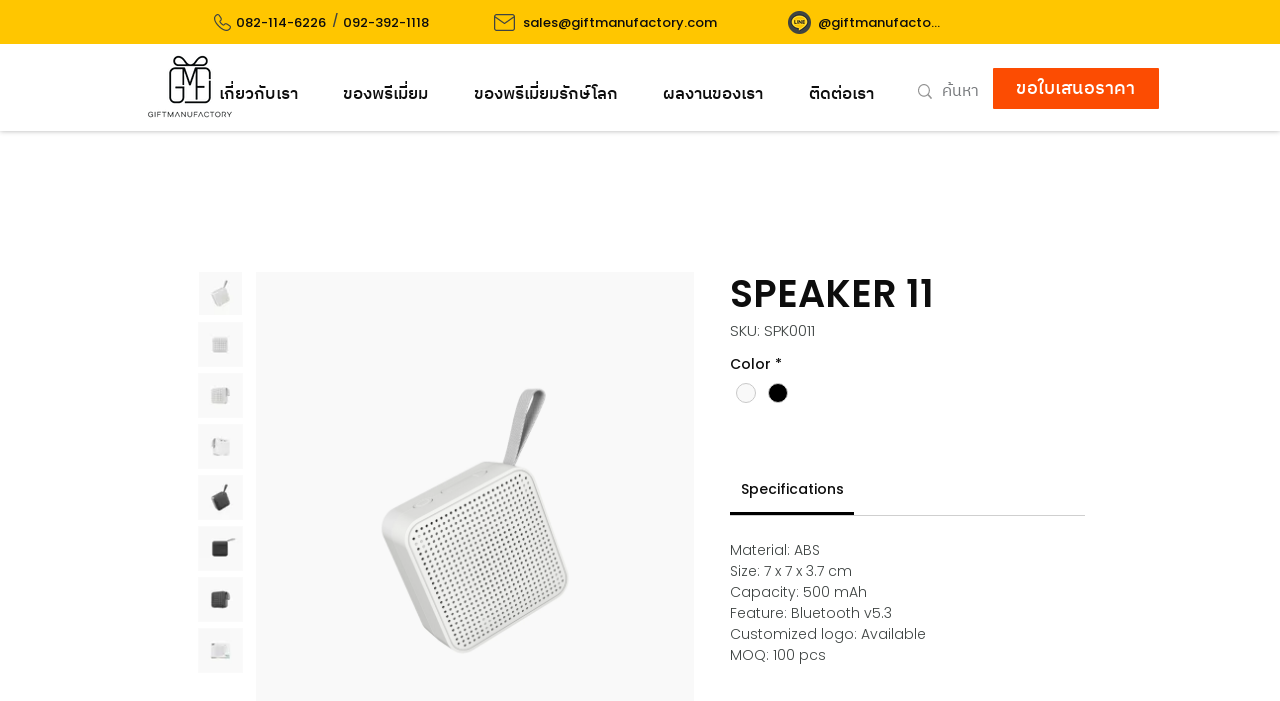

--- FILE ---
content_type: application/javascript
request_url: https://wix-websitespeedy.b-cdn.net/speedyscripts/ecmrx_3699/ecmrx_3699_1.js
body_size: 12690
content:
//** Copyright Disclaimer under Section 107 of the copyright act 1976 Wix Script 
 var _0xc76e=["","split","0123456789abcdefghijklmnopqrstuvwxyzABCDEFGHIJKLMNOPQRSTUVWXYZ+/","slice","indexOf","","",".","pow","reduce","reverse","0"];function _0xe85c(d,e,f){var g=_0xc76e[2][_0xc76e[1]](_0xc76e[0]);var h=g[_0xc76e[3]](0,e);var i=g[_0xc76e[3]](0,f);var j=d[_0xc76e[1]](_0xc76e[0])[_0xc76e[10]]()[_0xc76e[9]](function(a,b,c){if(h[_0xc76e[4]](b)!==-1)return a+=h[_0xc76e[4]](b)*(Math[_0xc76e[8]](e,c))},0);var k=_0xc76e[0];while(j>0){k=i[j%f]+k;j=(j-(j%f))/f}return k||_0xc76e[11]}eval(function(h,u,n,t,e,r){r="";for(var i=0,len=h.length;i<len;i++){var s="";while(h[i]!==n[e]){s+=h[i];i++}for(var j=0;j<n.length;j++)s=s.replace(new RegExp(n[j],"g"),j);r+=String.fromCharCode(_0xe85c(s,e,10)-t)}return decodeURIComponent(escape(r))}("[base64]",82,"fmbFtUPRT",37,2,31))
 //** Copyright Disclaimer under Section 107 of the copyright act 1976

--- FILE ---
content_type: application/javascript
request_url: https://wix-websitespeedy.b-cdn.net/speedyscripts/ecmrx_3699/ecmrx_3699_3.js
body_size: 2591
content:
//** Copyright Disclaimer under Section 107 of the copyright act 1976 
 var _0xc17e=["","split","0123456789abcdefghijklmnopqrstuvwxyzABCDEFGHIJKLMNOPQRSTUVWXYZ+/","slice","indexOf","","",".","pow","reduce","reverse","0"];function _0xe1c(d,e,f){var g=_0xc17e[2][_0xc17e[1]](_0xc17e[0]);var h=g[_0xc17e[3]](0,e);var i=g[_0xc17e[3]](0,f);var j=d[_0xc17e[1]](_0xc17e[0])[_0xc17e[10]]()[_0xc17e[9]](function(a,b,c){if(h[_0xc17e[4]](b)!==-1)return a+=h[_0xc17e[4]](b)*(Math[_0xc17e[8]](e,c))},0);var k=_0xc17e[0];while(j>0){k=i[j%f]+k;j=(j-(j%f))/f}return k||_0xc17e[11]}eval(function(h,u,n,t,e,r){r="";for(var i=0,len=h.length;i<len;i++){var s="";while(h[i]!==n[e]){s+=h[i];i++}for(var j=0;j<n.length;j++)s=s.replace(new RegExp(n[j],"g"),j);r+=String.fromCharCode(_0xe1c(s,e,10)-t)}return decodeURIComponent(escape(r))}("[base64]",26,"itZnlOoRU",21,3,4))
 //** Copyright Disclaimer under Section 107 of the copyright act 1976